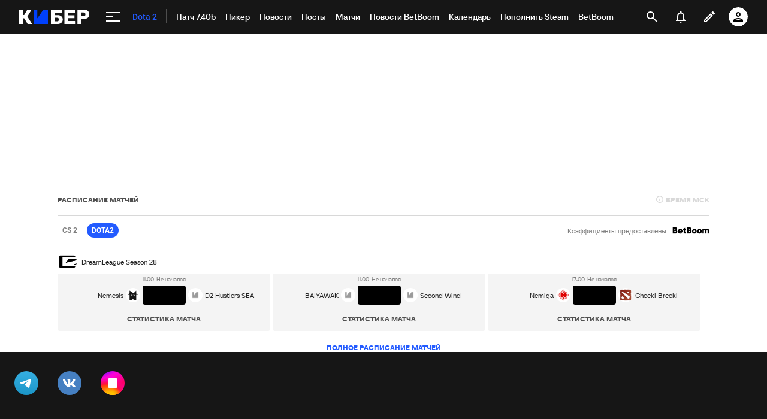

--- FILE ---
content_type: text/html; charset=utf-8
request_url: https://www.google.com/recaptcha/api2/anchor?ar=1&k=6LfctWkUAAAAAA0IBo4Q7wlWetU0jcVC7v5BXbFT&co=aHR0cHM6Ly9tLmN5YmVyLnNwb3J0cy5ydTo0NDM.&hl=en&v=9TiwnJFHeuIw_s0wSd3fiKfN&size=invisible&badge=inline&anchor-ms=20000&execute-ms=30000&cb=o4gh62hzetyu
body_size: 48617
content:
<!DOCTYPE HTML><html dir="ltr" lang="en"><head><meta http-equiv="Content-Type" content="text/html; charset=UTF-8">
<meta http-equiv="X-UA-Compatible" content="IE=edge">
<title>reCAPTCHA</title>
<style type="text/css">
/* cyrillic-ext */
@font-face {
  font-family: 'Roboto';
  font-style: normal;
  font-weight: 400;
  font-stretch: 100%;
  src: url(//fonts.gstatic.com/s/roboto/v48/KFO7CnqEu92Fr1ME7kSn66aGLdTylUAMa3GUBHMdazTgWw.woff2) format('woff2');
  unicode-range: U+0460-052F, U+1C80-1C8A, U+20B4, U+2DE0-2DFF, U+A640-A69F, U+FE2E-FE2F;
}
/* cyrillic */
@font-face {
  font-family: 'Roboto';
  font-style: normal;
  font-weight: 400;
  font-stretch: 100%;
  src: url(//fonts.gstatic.com/s/roboto/v48/KFO7CnqEu92Fr1ME7kSn66aGLdTylUAMa3iUBHMdazTgWw.woff2) format('woff2');
  unicode-range: U+0301, U+0400-045F, U+0490-0491, U+04B0-04B1, U+2116;
}
/* greek-ext */
@font-face {
  font-family: 'Roboto';
  font-style: normal;
  font-weight: 400;
  font-stretch: 100%;
  src: url(//fonts.gstatic.com/s/roboto/v48/KFO7CnqEu92Fr1ME7kSn66aGLdTylUAMa3CUBHMdazTgWw.woff2) format('woff2');
  unicode-range: U+1F00-1FFF;
}
/* greek */
@font-face {
  font-family: 'Roboto';
  font-style: normal;
  font-weight: 400;
  font-stretch: 100%;
  src: url(//fonts.gstatic.com/s/roboto/v48/KFO7CnqEu92Fr1ME7kSn66aGLdTylUAMa3-UBHMdazTgWw.woff2) format('woff2');
  unicode-range: U+0370-0377, U+037A-037F, U+0384-038A, U+038C, U+038E-03A1, U+03A3-03FF;
}
/* math */
@font-face {
  font-family: 'Roboto';
  font-style: normal;
  font-weight: 400;
  font-stretch: 100%;
  src: url(//fonts.gstatic.com/s/roboto/v48/KFO7CnqEu92Fr1ME7kSn66aGLdTylUAMawCUBHMdazTgWw.woff2) format('woff2');
  unicode-range: U+0302-0303, U+0305, U+0307-0308, U+0310, U+0312, U+0315, U+031A, U+0326-0327, U+032C, U+032F-0330, U+0332-0333, U+0338, U+033A, U+0346, U+034D, U+0391-03A1, U+03A3-03A9, U+03B1-03C9, U+03D1, U+03D5-03D6, U+03F0-03F1, U+03F4-03F5, U+2016-2017, U+2034-2038, U+203C, U+2040, U+2043, U+2047, U+2050, U+2057, U+205F, U+2070-2071, U+2074-208E, U+2090-209C, U+20D0-20DC, U+20E1, U+20E5-20EF, U+2100-2112, U+2114-2115, U+2117-2121, U+2123-214F, U+2190, U+2192, U+2194-21AE, U+21B0-21E5, U+21F1-21F2, U+21F4-2211, U+2213-2214, U+2216-22FF, U+2308-230B, U+2310, U+2319, U+231C-2321, U+2336-237A, U+237C, U+2395, U+239B-23B7, U+23D0, U+23DC-23E1, U+2474-2475, U+25AF, U+25B3, U+25B7, U+25BD, U+25C1, U+25CA, U+25CC, U+25FB, U+266D-266F, U+27C0-27FF, U+2900-2AFF, U+2B0E-2B11, U+2B30-2B4C, U+2BFE, U+3030, U+FF5B, U+FF5D, U+1D400-1D7FF, U+1EE00-1EEFF;
}
/* symbols */
@font-face {
  font-family: 'Roboto';
  font-style: normal;
  font-weight: 400;
  font-stretch: 100%;
  src: url(//fonts.gstatic.com/s/roboto/v48/KFO7CnqEu92Fr1ME7kSn66aGLdTylUAMaxKUBHMdazTgWw.woff2) format('woff2');
  unicode-range: U+0001-000C, U+000E-001F, U+007F-009F, U+20DD-20E0, U+20E2-20E4, U+2150-218F, U+2190, U+2192, U+2194-2199, U+21AF, U+21E6-21F0, U+21F3, U+2218-2219, U+2299, U+22C4-22C6, U+2300-243F, U+2440-244A, U+2460-24FF, U+25A0-27BF, U+2800-28FF, U+2921-2922, U+2981, U+29BF, U+29EB, U+2B00-2BFF, U+4DC0-4DFF, U+FFF9-FFFB, U+10140-1018E, U+10190-1019C, U+101A0, U+101D0-101FD, U+102E0-102FB, U+10E60-10E7E, U+1D2C0-1D2D3, U+1D2E0-1D37F, U+1F000-1F0FF, U+1F100-1F1AD, U+1F1E6-1F1FF, U+1F30D-1F30F, U+1F315, U+1F31C, U+1F31E, U+1F320-1F32C, U+1F336, U+1F378, U+1F37D, U+1F382, U+1F393-1F39F, U+1F3A7-1F3A8, U+1F3AC-1F3AF, U+1F3C2, U+1F3C4-1F3C6, U+1F3CA-1F3CE, U+1F3D4-1F3E0, U+1F3ED, U+1F3F1-1F3F3, U+1F3F5-1F3F7, U+1F408, U+1F415, U+1F41F, U+1F426, U+1F43F, U+1F441-1F442, U+1F444, U+1F446-1F449, U+1F44C-1F44E, U+1F453, U+1F46A, U+1F47D, U+1F4A3, U+1F4B0, U+1F4B3, U+1F4B9, U+1F4BB, U+1F4BF, U+1F4C8-1F4CB, U+1F4D6, U+1F4DA, U+1F4DF, U+1F4E3-1F4E6, U+1F4EA-1F4ED, U+1F4F7, U+1F4F9-1F4FB, U+1F4FD-1F4FE, U+1F503, U+1F507-1F50B, U+1F50D, U+1F512-1F513, U+1F53E-1F54A, U+1F54F-1F5FA, U+1F610, U+1F650-1F67F, U+1F687, U+1F68D, U+1F691, U+1F694, U+1F698, U+1F6AD, U+1F6B2, U+1F6B9-1F6BA, U+1F6BC, U+1F6C6-1F6CF, U+1F6D3-1F6D7, U+1F6E0-1F6EA, U+1F6F0-1F6F3, U+1F6F7-1F6FC, U+1F700-1F7FF, U+1F800-1F80B, U+1F810-1F847, U+1F850-1F859, U+1F860-1F887, U+1F890-1F8AD, U+1F8B0-1F8BB, U+1F8C0-1F8C1, U+1F900-1F90B, U+1F93B, U+1F946, U+1F984, U+1F996, U+1F9E9, U+1FA00-1FA6F, U+1FA70-1FA7C, U+1FA80-1FA89, U+1FA8F-1FAC6, U+1FACE-1FADC, U+1FADF-1FAE9, U+1FAF0-1FAF8, U+1FB00-1FBFF;
}
/* vietnamese */
@font-face {
  font-family: 'Roboto';
  font-style: normal;
  font-weight: 400;
  font-stretch: 100%;
  src: url(//fonts.gstatic.com/s/roboto/v48/KFO7CnqEu92Fr1ME7kSn66aGLdTylUAMa3OUBHMdazTgWw.woff2) format('woff2');
  unicode-range: U+0102-0103, U+0110-0111, U+0128-0129, U+0168-0169, U+01A0-01A1, U+01AF-01B0, U+0300-0301, U+0303-0304, U+0308-0309, U+0323, U+0329, U+1EA0-1EF9, U+20AB;
}
/* latin-ext */
@font-face {
  font-family: 'Roboto';
  font-style: normal;
  font-weight: 400;
  font-stretch: 100%;
  src: url(//fonts.gstatic.com/s/roboto/v48/KFO7CnqEu92Fr1ME7kSn66aGLdTylUAMa3KUBHMdazTgWw.woff2) format('woff2');
  unicode-range: U+0100-02BA, U+02BD-02C5, U+02C7-02CC, U+02CE-02D7, U+02DD-02FF, U+0304, U+0308, U+0329, U+1D00-1DBF, U+1E00-1E9F, U+1EF2-1EFF, U+2020, U+20A0-20AB, U+20AD-20C0, U+2113, U+2C60-2C7F, U+A720-A7FF;
}
/* latin */
@font-face {
  font-family: 'Roboto';
  font-style: normal;
  font-weight: 400;
  font-stretch: 100%;
  src: url(//fonts.gstatic.com/s/roboto/v48/KFO7CnqEu92Fr1ME7kSn66aGLdTylUAMa3yUBHMdazQ.woff2) format('woff2');
  unicode-range: U+0000-00FF, U+0131, U+0152-0153, U+02BB-02BC, U+02C6, U+02DA, U+02DC, U+0304, U+0308, U+0329, U+2000-206F, U+20AC, U+2122, U+2191, U+2193, U+2212, U+2215, U+FEFF, U+FFFD;
}
/* cyrillic-ext */
@font-face {
  font-family: 'Roboto';
  font-style: normal;
  font-weight: 500;
  font-stretch: 100%;
  src: url(//fonts.gstatic.com/s/roboto/v48/KFO7CnqEu92Fr1ME7kSn66aGLdTylUAMa3GUBHMdazTgWw.woff2) format('woff2');
  unicode-range: U+0460-052F, U+1C80-1C8A, U+20B4, U+2DE0-2DFF, U+A640-A69F, U+FE2E-FE2F;
}
/* cyrillic */
@font-face {
  font-family: 'Roboto';
  font-style: normal;
  font-weight: 500;
  font-stretch: 100%;
  src: url(//fonts.gstatic.com/s/roboto/v48/KFO7CnqEu92Fr1ME7kSn66aGLdTylUAMa3iUBHMdazTgWw.woff2) format('woff2');
  unicode-range: U+0301, U+0400-045F, U+0490-0491, U+04B0-04B1, U+2116;
}
/* greek-ext */
@font-face {
  font-family: 'Roboto';
  font-style: normal;
  font-weight: 500;
  font-stretch: 100%;
  src: url(//fonts.gstatic.com/s/roboto/v48/KFO7CnqEu92Fr1ME7kSn66aGLdTylUAMa3CUBHMdazTgWw.woff2) format('woff2');
  unicode-range: U+1F00-1FFF;
}
/* greek */
@font-face {
  font-family: 'Roboto';
  font-style: normal;
  font-weight: 500;
  font-stretch: 100%;
  src: url(//fonts.gstatic.com/s/roboto/v48/KFO7CnqEu92Fr1ME7kSn66aGLdTylUAMa3-UBHMdazTgWw.woff2) format('woff2');
  unicode-range: U+0370-0377, U+037A-037F, U+0384-038A, U+038C, U+038E-03A1, U+03A3-03FF;
}
/* math */
@font-face {
  font-family: 'Roboto';
  font-style: normal;
  font-weight: 500;
  font-stretch: 100%;
  src: url(//fonts.gstatic.com/s/roboto/v48/KFO7CnqEu92Fr1ME7kSn66aGLdTylUAMawCUBHMdazTgWw.woff2) format('woff2');
  unicode-range: U+0302-0303, U+0305, U+0307-0308, U+0310, U+0312, U+0315, U+031A, U+0326-0327, U+032C, U+032F-0330, U+0332-0333, U+0338, U+033A, U+0346, U+034D, U+0391-03A1, U+03A3-03A9, U+03B1-03C9, U+03D1, U+03D5-03D6, U+03F0-03F1, U+03F4-03F5, U+2016-2017, U+2034-2038, U+203C, U+2040, U+2043, U+2047, U+2050, U+2057, U+205F, U+2070-2071, U+2074-208E, U+2090-209C, U+20D0-20DC, U+20E1, U+20E5-20EF, U+2100-2112, U+2114-2115, U+2117-2121, U+2123-214F, U+2190, U+2192, U+2194-21AE, U+21B0-21E5, U+21F1-21F2, U+21F4-2211, U+2213-2214, U+2216-22FF, U+2308-230B, U+2310, U+2319, U+231C-2321, U+2336-237A, U+237C, U+2395, U+239B-23B7, U+23D0, U+23DC-23E1, U+2474-2475, U+25AF, U+25B3, U+25B7, U+25BD, U+25C1, U+25CA, U+25CC, U+25FB, U+266D-266F, U+27C0-27FF, U+2900-2AFF, U+2B0E-2B11, U+2B30-2B4C, U+2BFE, U+3030, U+FF5B, U+FF5D, U+1D400-1D7FF, U+1EE00-1EEFF;
}
/* symbols */
@font-face {
  font-family: 'Roboto';
  font-style: normal;
  font-weight: 500;
  font-stretch: 100%;
  src: url(//fonts.gstatic.com/s/roboto/v48/KFO7CnqEu92Fr1ME7kSn66aGLdTylUAMaxKUBHMdazTgWw.woff2) format('woff2');
  unicode-range: U+0001-000C, U+000E-001F, U+007F-009F, U+20DD-20E0, U+20E2-20E4, U+2150-218F, U+2190, U+2192, U+2194-2199, U+21AF, U+21E6-21F0, U+21F3, U+2218-2219, U+2299, U+22C4-22C6, U+2300-243F, U+2440-244A, U+2460-24FF, U+25A0-27BF, U+2800-28FF, U+2921-2922, U+2981, U+29BF, U+29EB, U+2B00-2BFF, U+4DC0-4DFF, U+FFF9-FFFB, U+10140-1018E, U+10190-1019C, U+101A0, U+101D0-101FD, U+102E0-102FB, U+10E60-10E7E, U+1D2C0-1D2D3, U+1D2E0-1D37F, U+1F000-1F0FF, U+1F100-1F1AD, U+1F1E6-1F1FF, U+1F30D-1F30F, U+1F315, U+1F31C, U+1F31E, U+1F320-1F32C, U+1F336, U+1F378, U+1F37D, U+1F382, U+1F393-1F39F, U+1F3A7-1F3A8, U+1F3AC-1F3AF, U+1F3C2, U+1F3C4-1F3C6, U+1F3CA-1F3CE, U+1F3D4-1F3E0, U+1F3ED, U+1F3F1-1F3F3, U+1F3F5-1F3F7, U+1F408, U+1F415, U+1F41F, U+1F426, U+1F43F, U+1F441-1F442, U+1F444, U+1F446-1F449, U+1F44C-1F44E, U+1F453, U+1F46A, U+1F47D, U+1F4A3, U+1F4B0, U+1F4B3, U+1F4B9, U+1F4BB, U+1F4BF, U+1F4C8-1F4CB, U+1F4D6, U+1F4DA, U+1F4DF, U+1F4E3-1F4E6, U+1F4EA-1F4ED, U+1F4F7, U+1F4F9-1F4FB, U+1F4FD-1F4FE, U+1F503, U+1F507-1F50B, U+1F50D, U+1F512-1F513, U+1F53E-1F54A, U+1F54F-1F5FA, U+1F610, U+1F650-1F67F, U+1F687, U+1F68D, U+1F691, U+1F694, U+1F698, U+1F6AD, U+1F6B2, U+1F6B9-1F6BA, U+1F6BC, U+1F6C6-1F6CF, U+1F6D3-1F6D7, U+1F6E0-1F6EA, U+1F6F0-1F6F3, U+1F6F7-1F6FC, U+1F700-1F7FF, U+1F800-1F80B, U+1F810-1F847, U+1F850-1F859, U+1F860-1F887, U+1F890-1F8AD, U+1F8B0-1F8BB, U+1F8C0-1F8C1, U+1F900-1F90B, U+1F93B, U+1F946, U+1F984, U+1F996, U+1F9E9, U+1FA00-1FA6F, U+1FA70-1FA7C, U+1FA80-1FA89, U+1FA8F-1FAC6, U+1FACE-1FADC, U+1FADF-1FAE9, U+1FAF0-1FAF8, U+1FB00-1FBFF;
}
/* vietnamese */
@font-face {
  font-family: 'Roboto';
  font-style: normal;
  font-weight: 500;
  font-stretch: 100%;
  src: url(//fonts.gstatic.com/s/roboto/v48/KFO7CnqEu92Fr1ME7kSn66aGLdTylUAMa3OUBHMdazTgWw.woff2) format('woff2');
  unicode-range: U+0102-0103, U+0110-0111, U+0128-0129, U+0168-0169, U+01A0-01A1, U+01AF-01B0, U+0300-0301, U+0303-0304, U+0308-0309, U+0323, U+0329, U+1EA0-1EF9, U+20AB;
}
/* latin-ext */
@font-face {
  font-family: 'Roboto';
  font-style: normal;
  font-weight: 500;
  font-stretch: 100%;
  src: url(//fonts.gstatic.com/s/roboto/v48/KFO7CnqEu92Fr1ME7kSn66aGLdTylUAMa3KUBHMdazTgWw.woff2) format('woff2');
  unicode-range: U+0100-02BA, U+02BD-02C5, U+02C7-02CC, U+02CE-02D7, U+02DD-02FF, U+0304, U+0308, U+0329, U+1D00-1DBF, U+1E00-1E9F, U+1EF2-1EFF, U+2020, U+20A0-20AB, U+20AD-20C0, U+2113, U+2C60-2C7F, U+A720-A7FF;
}
/* latin */
@font-face {
  font-family: 'Roboto';
  font-style: normal;
  font-weight: 500;
  font-stretch: 100%;
  src: url(//fonts.gstatic.com/s/roboto/v48/KFO7CnqEu92Fr1ME7kSn66aGLdTylUAMa3yUBHMdazQ.woff2) format('woff2');
  unicode-range: U+0000-00FF, U+0131, U+0152-0153, U+02BB-02BC, U+02C6, U+02DA, U+02DC, U+0304, U+0308, U+0329, U+2000-206F, U+20AC, U+2122, U+2191, U+2193, U+2212, U+2215, U+FEFF, U+FFFD;
}
/* cyrillic-ext */
@font-face {
  font-family: 'Roboto';
  font-style: normal;
  font-weight: 900;
  font-stretch: 100%;
  src: url(//fonts.gstatic.com/s/roboto/v48/KFO7CnqEu92Fr1ME7kSn66aGLdTylUAMa3GUBHMdazTgWw.woff2) format('woff2');
  unicode-range: U+0460-052F, U+1C80-1C8A, U+20B4, U+2DE0-2DFF, U+A640-A69F, U+FE2E-FE2F;
}
/* cyrillic */
@font-face {
  font-family: 'Roboto';
  font-style: normal;
  font-weight: 900;
  font-stretch: 100%;
  src: url(//fonts.gstatic.com/s/roboto/v48/KFO7CnqEu92Fr1ME7kSn66aGLdTylUAMa3iUBHMdazTgWw.woff2) format('woff2');
  unicode-range: U+0301, U+0400-045F, U+0490-0491, U+04B0-04B1, U+2116;
}
/* greek-ext */
@font-face {
  font-family: 'Roboto';
  font-style: normal;
  font-weight: 900;
  font-stretch: 100%;
  src: url(//fonts.gstatic.com/s/roboto/v48/KFO7CnqEu92Fr1ME7kSn66aGLdTylUAMa3CUBHMdazTgWw.woff2) format('woff2');
  unicode-range: U+1F00-1FFF;
}
/* greek */
@font-face {
  font-family: 'Roboto';
  font-style: normal;
  font-weight: 900;
  font-stretch: 100%;
  src: url(//fonts.gstatic.com/s/roboto/v48/KFO7CnqEu92Fr1ME7kSn66aGLdTylUAMa3-UBHMdazTgWw.woff2) format('woff2');
  unicode-range: U+0370-0377, U+037A-037F, U+0384-038A, U+038C, U+038E-03A1, U+03A3-03FF;
}
/* math */
@font-face {
  font-family: 'Roboto';
  font-style: normal;
  font-weight: 900;
  font-stretch: 100%;
  src: url(//fonts.gstatic.com/s/roboto/v48/KFO7CnqEu92Fr1ME7kSn66aGLdTylUAMawCUBHMdazTgWw.woff2) format('woff2');
  unicode-range: U+0302-0303, U+0305, U+0307-0308, U+0310, U+0312, U+0315, U+031A, U+0326-0327, U+032C, U+032F-0330, U+0332-0333, U+0338, U+033A, U+0346, U+034D, U+0391-03A1, U+03A3-03A9, U+03B1-03C9, U+03D1, U+03D5-03D6, U+03F0-03F1, U+03F4-03F5, U+2016-2017, U+2034-2038, U+203C, U+2040, U+2043, U+2047, U+2050, U+2057, U+205F, U+2070-2071, U+2074-208E, U+2090-209C, U+20D0-20DC, U+20E1, U+20E5-20EF, U+2100-2112, U+2114-2115, U+2117-2121, U+2123-214F, U+2190, U+2192, U+2194-21AE, U+21B0-21E5, U+21F1-21F2, U+21F4-2211, U+2213-2214, U+2216-22FF, U+2308-230B, U+2310, U+2319, U+231C-2321, U+2336-237A, U+237C, U+2395, U+239B-23B7, U+23D0, U+23DC-23E1, U+2474-2475, U+25AF, U+25B3, U+25B7, U+25BD, U+25C1, U+25CA, U+25CC, U+25FB, U+266D-266F, U+27C0-27FF, U+2900-2AFF, U+2B0E-2B11, U+2B30-2B4C, U+2BFE, U+3030, U+FF5B, U+FF5D, U+1D400-1D7FF, U+1EE00-1EEFF;
}
/* symbols */
@font-face {
  font-family: 'Roboto';
  font-style: normal;
  font-weight: 900;
  font-stretch: 100%;
  src: url(//fonts.gstatic.com/s/roboto/v48/KFO7CnqEu92Fr1ME7kSn66aGLdTylUAMaxKUBHMdazTgWw.woff2) format('woff2');
  unicode-range: U+0001-000C, U+000E-001F, U+007F-009F, U+20DD-20E0, U+20E2-20E4, U+2150-218F, U+2190, U+2192, U+2194-2199, U+21AF, U+21E6-21F0, U+21F3, U+2218-2219, U+2299, U+22C4-22C6, U+2300-243F, U+2440-244A, U+2460-24FF, U+25A0-27BF, U+2800-28FF, U+2921-2922, U+2981, U+29BF, U+29EB, U+2B00-2BFF, U+4DC0-4DFF, U+FFF9-FFFB, U+10140-1018E, U+10190-1019C, U+101A0, U+101D0-101FD, U+102E0-102FB, U+10E60-10E7E, U+1D2C0-1D2D3, U+1D2E0-1D37F, U+1F000-1F0FF, U+1F100-1F1AD, U+1F1E6-1F1FF, U+1F30D-1F30F, U+1F315, U+1F31C, U+1F31E, U+1F320-1F32C, U+1F336, U+1F378, U+1F37D, U+1F382, U+1F393-1F39F, U+1F3A7-1F3A8, U+1F3AC-1F3AF, U+1F3C2, U+1F3C4-1F3C6, U+1F3CA-1F3CE, U+1F3D4-1F3E0, U+1F3ED, U+1F3F1-1F3F3, U+1F3F5-1F3F7, U+1F408, U+1F415, U+1F41F, U+1F426, U+1F43F, U+1F441-1F442, U+1F444, U+1F446-1F449, U+1F44C-1F44E, U+1F453, U+1F46A, U+1F47D, U+1F4A3, U+1F4B0, U+1F4B3, U+1F4B9, U+1F4BB, U+1F4BF, U+1F4C8-1F4CB, U+1F4D6, U+1F4DA, U+1F4DF, U+1F4E3-1F4E6, U+1F4EA-1F4ED, U+1F4F7, U+1F4F9-1F4FB, U+1F4FD-1F4FE, U+1F503, U+1F507-1F50B, U+1F50D, U+1F512-1F513, U+1F53E-1F54A, U+1F54F-1F5FA, U+1F610, U+1F650-1F67F, U+1F687, U+1F68D, U+1F691, U+1F694, U+1F698, U+1F6AD, U+1F6B2, U+1F6B9-1F6BA, U+1F6BC, U+1F6C6-1F6CF, U+1F6D3-1F6D7, U+1F6E0-1F6EA, U+1F6F0-1F6F3, U+1F6F7-1F6FC, U+1F700-1F7FF, U+1F800-1F80B, U+1F810-1F847, U+1F850-1F859, U+1F860-1F887, U+1F890-1F8AD, U+1F8B0-1F8BB, U+1F8C0-1F8C1, U+1F900-1F90B, U+1F93B, U+1F946, U+1F984, U+1F996, U+1F9E9, U+1FA00-1FA6F, U+1FA70-1FA7C, U+1FA80-1FA89, U+1FA8F-1FAC6, U+1FACE-1FADC, U+1FADF-1FAE9, U+1FAF0-1FAF8, U+1FB00-1FBFF;
}
/* vietnamese */
@font-face {
  font-family: 'Roboto';
  font-style: normal;
  font-weight: 900;
  font-stretch: 100%;
  src: url(//fonts.gstatic.com/s/roboto/v48/KFO7CnqEu92Fr1ME7kSn66aGLdTylUAMa3OUBHMdazTgWw.woff2) format('woff2');
  unicode-range: U+0102-0103, U+0110-0111, U+0128-0129, U+0168-0169, U+01A0-01A1, U+01AF-01B0, U+0300-0301, U+0303-0304, U+0308-0309, U+0323, U+0329, U+1EA0-1EF9, U+20AB;
}
/* latin-ext */
@font-face {
  font-family: 'Roboto';
  font-style: normal;
  font-weight: 900;
  font-stretch: 100%;
  src: url(//fonts.gstatic.com/s/roboto/v48/KFO7CnqEu92Fr1ME7kSn66aGLdTylUAMa3KUBHMdazTgWw.woff2) format('woff2');
  unicode-range: U+0100-02BA, U+02BD-02C5, U+02C7-02CC, U+02CE-02D7, U+02DD-02FF, U+0304, U+0308, U+0329, U+1D00-1DBF, U+1E00-1E9F, U+1EF2-1EFF, U+2020, U+20A0-20AB, U+20AD-20C0, U+2113, U+2C60-2C7F, U+A720-A7FF;
}
/* latin */
@font-face {
  font-family: 'Roboto';
  font-style: normal;
  font-weight: 900;
  font-stretch: 100%;
  src: url(//fonts.gstatic.com/s/roboto/v48/KFO7CnqEu92Fr1ME7kSn66aGLdTylUAMa3yUBHMdazQ.woff2) format('woff2');
  unicode-range: U+0000-00FF, U+0131, U+0152-0153, U+02BB-02BC, U+02C6, U+02DA, U+02DC, U+0304, U+0308, U+0329, U+2000-206F, U+20AC, U+2122, U+2191, U+2193, U+2212, U+2215, U+FEFF, U+FFFD;
}

</style>
<link rel="stylesheet" type="text/css" href="https://www.gstatic.com/recaptcha/releases/9TiwnJFHeuIw_s0wSd3fiKfN/styles__ltr.css">
<script nonce="w12DE7GGdEyJUyCbxfWw0w" type="text/javascript">window['__recaptcha_api'] = 'https://www.google.com/recaptcha/api2/';</script>
<script type="text/javascript" src="https://www.gstatic.com/recaptcha/releases/9TiwnJFHeuIw_s0wSd3fiKfN/recaptcha__en.js" nonce="w12DE7GGdEyJUyCbxfWw0w">
      
    </script></head>
<body><div id="rc-anchor-alert" class="rc-anchor-alert"></div>
<input type="hidden" id="recaptcha-token" value="[base64]">
<script type="text/javascript" nonce="w12DE7GGdEyJUyCbxfWw0w">
      recaptcha.anchor.Main.init("[\x22ainput\x22,[\x22bgdata\x22,\x22\x22,\[base64]/[base64]/[base64]/[base64]/[base64]/[base64]/[base64]/[base64]/[base64]/[base64]\\u003d\x22,\[base64]\\u003d\\u003d\x22,\x22w6Ziw44Cw6rDsTbCiDArwokpaxbDrcK+Ax7DoMKlFCfCr8OEdcKOSRzDksKUw6HCjXU5M8O0w4DCmx85w5RxwrjDgDQ7w5o8RwlofcOCwoNDw5A2w6crA3x7w78+wr9CVGgILcO0w6TDp1pew4lLVwgcX0/DvMKjw5V+e8OTIcOlMcORKsKGwrHChxYHw4nCkcKeNMKDw6F8MMOjXxJ4EENwwp50wrJjAMO7J2DDpRwFCMO1wq/DmcKvw5g/[base64]/Cs2NHcGB9QMOeBUl6VEbDmX7Cv8OFwq7ClcOWKGXCi0HCsTkiXxXCtsOMw7llw7tBwr54wq5qYBPCmmbDnsO+c8ONKcKIQSApwpPCoGkHw6TCgGrCrsOzdcO4bSLCjsOBwr7DrcKmw4oBw7fCnMOSwrHCkEh/wrhFN2rDg8Kyw7DCr8KQeBkYNywmwqkpRcK3wpNMAcOpwqrDocOFwrzDmMKjw5Bjw67DtsOcw55xwrtgwp7CkwABfcK/bUVAwrjDrsO2wppHw4p/w5DDvTAtecK9GMOjM1wuPWFqKlcvQwXCkwnDowTCrcKKwqchwqfDrMOhUGAnbSt+wq1tLMODwr3DtMO0woV3Y8KEw7oEZsOEwooAasOzBnrCmsKlfj7CqsO7D0E6GcO+w7p0egppMXLCqcO6XkA1PCLCkXYmw4PCpSxVwrPCiy3DgThQw4/[base64]/[base64]/e8KFwp3CqsOpwqYzBsKUbMONQE3DqMKLwrbDscKlwpfCo3RuKMKfwozCnVsPw6DDmcOSA8OEw67CssOeSFdiw77CozsjwoLCiMKcVHkMYcOgbGTDosOOwqHDiTdsBMKiOVDDgcKRWCsEHcOdSWdxw5zCkX9Qw5ZIEl/DvsKYwo3DjcOlw4jDt8OfQsOVwp7ClMOMZ8Ofw5PDhsKswp7Ctns4N8Oiwr7CocO1w7sJOQEtUsO8w7jDkj9fw4pOw5rDgFMjw7PDq1TCrsKTw4/Dj8OtwrfCv8K4V8OTCMK4WMOnw5Zww4lJw7xuwq3Di8Orw78YTcKeXUXClgzCqTbDt8KwwrLCoVnCkMKJTBMtWCXCnBnDtMOePcOpX3fCs8KVBHIQTcKAaVXCgsK5HMOww4dkZ0Qzw7XDn8Kfw6DDoAY/wpzDkMK5HsKXHsOPQxfDtndZAjvDiHTDsBrDnRsiwoZdCcOlw6d2JMOiScKSJ8OQwrR6Fm7DtsOEw7dRNMOnwqlqwqjClg5bw6LDpRhoXCYJVjrChcKSw4NGworDm8O5w5d5w6LDgmgpw7gRHcKOJcOGXcK0wqbCpMKYJjHCo3w6woIawqUOw4M2w71/JsOpw5vCpmswHMOHHGTCt8KgM2LDkWs9Y1LDng/DhlrDlsKwwp5FwpRUbSzCqwEHwpfCscKZw6ZwQ8K1fjXDhTPDnMOfwpsedsOsw6lTW8KqworDp8Kvw4XDkMKwwpkDw6wXBMOXwrUUw6DCvnxKQsOPwrHChn0lwq/CisOFRDhFw7onwrnCvsKxwrYnIMKswochwqTDssOwO8KQAsKvw5sTHQDCgMO4w4htOBvDnTTCoCkJw53CjUszwqzCjsOjKMK0FTAHwojDg8KJIm/Di8K8OmnDo1TDqz7Dhg4wesO3McKZSMO1w4N5w5E/wo3DmcKJwoHCmTDChcOBwrYWw4rCnXrChEpfK0g6RSnDgsKFw5ksWsOPwpZXw7QQwrMEa8KJw47CncOzMTF0JcOXwrVfw5TDkwNMNsOIcmHCn8OiEsKuIsKFw7p+wpNVUMKFLMKxPsO4w5jCjMKFw7/CjsOmBQ/ClcOIwrEkw53Cn1d/wpNKwpnDm0IowrPCr0xpwqLDmMK3DyYPNMKNw4RDG13DiVfDtMK6wpMWwr/[base64]/[base64]/[base64]/DqsKtwqLCrsKkwrR1VsOkw47CsAscw5TDicOFXnPCmRgZNQ7CsQ/Dm8Osw7Z0Lx7DlETDtMOcwr4DwrDCj3TDhTpew4jCnnvDgsOHQVw6AFrCnT/DkcOJwrjCsMKoSEzCqFHDpsOqScOsw6XDgRhQw6UMPMOYME0vQsOGwol9wrbCkEcBc8KPJEl0w43DkMO/wo7DvcKWw4TDvsKiw4p1N8KCwoVtwqfClMKiMHolw57Dr8K2wqPCr8KcRMKSw4QcNHJ2w5pRwooKJChQwr04DcKjw7QOFj/CuhlwaWfCmMKhw67Dq8Ouw45jF0bChCfCnRHDuMOlAwHCniDCucKEw7Nqw7nDi8KWdsKowq4zMzFjwq/Du8OffgRJfcOYYsOjAxHCssOCwrE5FMOCH20/w5rCjsKvfMO3w6PDhFvCn1gAfAIdXWvDksKewqnCshsdYsOEHMOew7bCsMOsI8Osw5UgLsOQwpQGwoNSw6jCh8KmCMKawq7DgcK/[base64]/SgvDsn3DsMOFwpo/dQTCksO7w5XCqcKGRsKuw6AmMlzCinlpLTjDgsKGP0PDvFTDvF9Gw79dXTjCunoDw4XCsC8PwqTCuMOVwoPCjwjDvMKxw5BIwrTDucO8w5ATwpBJw5TDsAnCnsOhEUwWDMKFExEQK8O5woPCtMO4w5HChMK4w6HCqsKhd0LDvcOHw43DmcO+JgkDw5JhKi57J8OMacO/GsOywr9vwqI5Rjsmw7rDrUx8wqcrw43CkB4IwpTCh8OzwobCqDlibyJ5aX7ClMOUBxo2wq5HecOYw6tsUMOuD8KUw7HDtDnDicOqw5vCqx5Zw5rDpSHCvsK+fcKmw7fCoTlKw6FrP8Osw6tKXk3Ct28aMMOQw4vCrMOUw53Cph1vwpAzOHXDtA/[base64]/Dhl8iw5R4w6oewq3Cmn8gDBdJw4RAwrPCicOBaRUtZsKjwp4fMFMEwqlnw6NTEQgZw5nCr3/[base64]/DpMK3wo1rwp7CmcOnwqDCgcOEw47CkcORwpHCpMKJLMOybMKYwpHCj2Blw77ChwgLIMKOLT09TsOhw6dJw4l6w6/DlMOhC2hAwqIUdsOfwphMw5rCjDTCiEbCriQNw5jCvwx/w6FvHXHCn2vDhsO8OcO9YT5xesKfOsOAMEzDjRbCpsKQJSXDiMOLwqrCgTMJUMOMQMOBw4pwVcO6w6zCrDgRw53CksOrZR3DtBzCpcKVw4jDkQTClVAiTMKMLSDDjl7Ct8OUw5kdfMKGchAZRsK9w6vCryzDvcK+MMObw7PDkMKkwqQ7eh/Dql3DswIzw6YfwpLDpcK4w4TCmcO0wovDhDhKH8KHQ2J3dnrCtyctw4DDqAjCt1DDmcKjwo9kw6ZdKcKTesOZccKHw7l/WxfDvMK3wo93bcOmfhLChcOuwr/DrcOpSxjCtzodTsKTw6fCmgPCl3LCgGTCo8KzMMOGw7tFP8O4VAYbLcO3wqTCrsKjwrVKUmPDuMOEw7DCoULDrgLDgnc7JcKuQ8Okw5fCncOlwpDDrQjCqMKcQsK/HUTDtcK4wphXR3rDmR7DssKwawp0wp5Uw6lPw5V4w6/Co8KqZcOow6/DpcO0Wwk8woAkw7E+M8OUHUI/[base64]/w5rCv8KgN8OYFTjDsgnCjcKnZyXCkMKnwqDCsMOsecO/VMOcFMKjZBLDn8KAEzoVwrFfGMKXw6IgwqPCqsKDOxZAwqlmfcK+aMKXTT/[base64]/DlsOfGcOMwrMdN8KlwoHDhsOVwpTDhMKCw4TCiyPCpUnCvmNCYw/DuTvCiyvCucO1NcKeI0I8M3rCmsOOE3jDpcO4w6PDvMO8BXgfw6fDiyjDh8Klw6hrw7QnDsOVHMKZcsOwHQrDnmfCrMONZ2JPw69kw7lFwpvDqmUyYVQUIMO1w69wbxPCgcK4eMKIAcKdw7Iaw6/[base64]/CvR5xwp3Dp8Olw5LDr0BXIQRlw4nDhH3DtFsPBzRBZ8K/[base64]/FEgeG8O/wofDj8KKUMKtwp3DiT/[base64]/CmgFAVMO5wr/CgyLDsiIywoB0wqU1OE/CtVfDqE7DvSvDo13DlxzCnMOxwoxMw7New4PCrmxFwrtSwqjCiWTCucK/w77DgcKrSsO0wqBtJDRcwpLCi8O4w7E5wo/CssK8OQjDjxfCqWbCtcOidcOtw7l3w5B0wrxpw6spw645w5nDkcKkXcO6wrPDssOnesKeEMO4AsKcEsKkwpPCp0lJw7s8woQQwovDlGfCvFrDhCzCm2/CnF/DmREKYWo3wrbCmxzDn8KrUxAfIQLDqsKDZyLDtDPDkRHCocKlw6vDtMKQNmrDixAXwpA8w7gRwqNgwrpSbsKPClxLAVDCh8Kvw4x9wogwLMKUwqJpw6PCsW7Ct8KQZMKyw4LCnsKsMcKvwrXCvsKWfMO0c8OMw7TDoMOewpACw7FJwqDDtG8SwqrCrzLDosKUwroPw6/[base64]/DmsODw5l4HFbCm8KqTy/DvE0WwrrDnWbCp0jDvBYdwqLDnzfDgwJhIGFyw7bDiCLClsKIbA13ccOIAl3CvsOEw6vDqRbCrsKPQWV/w6dQwr9/ZTLDoAXDksOMw6ILw6PCkBTDkQhjw6DDvAdEEls+wplwwpPDrsO3w7J2w5lfUcKIemNEBg1BTUHCtMKuw6Mowo0gw5TDtcOqN8KYdsKeG37CgG/DrsK4agM5M1t1w7xaN0vDuMKsccKawoPDqQnCk8Kowr/DrcKtwo/DuQrDmsKyTHjCncKAw6DDjMKFw63DucOZEyXCoFDDocOkw4vCn8OXYsKOw7zDvV4YCAYdfsOKLko4McO8BMKzJBppwpDCi8OeasOLdUohwpDDvGMOwqcQOcOvwqbCqVlyw7ssM8Oyw6PCq8OCwo/Ch8KZJMKuazRyDifDlMO9w4Q+wrFhE1Utw6DCt3jCg8K2wozCt8Omw7fDmsOQwp8MBMKyWF3Dqm/DnsOUw5tCPcKMflfCrhfCmcKMw6TCj8OeADXClMKnLQ/CmHMxdsOGwo7Ds8Kvw5FTG0FkN2jCoMOSwrsjesKiRErCt8KDcB3CpMO3w6B/[base64]/DgMKiw6dbUyM7M8OUwrXDszLDrcKiDWLDvDZTEiBIwo/CoA8TwpA6Z2nCg8O4woLDsg/CgRvDqDwAw63ChMKaw5snw5JVY1bCuMO/w7LDisOeasOOGcKfwqpcw5IrYx/CkcKiwq3CrHMkQXXDrcOgQ8KzwqdMwofCqBVPHcOVI8KxbU3Cg1QBEW/Dv0jDocOiwoJHZMKueMKCw7x/[base64]/Cq0YUw4fCk8KXw7JDEHLCm2TDrcKhLMKUwrXDjEwUEsKbwqfDh8KFLGglwrzDqsO6TsOFw5HDqQ7Ck3YQZsO7wqLDvMOlI8KAwqV/woYKNy/DtcKZFQ8/P1rDknLDqMKlw6zCgMObw4jCu8OEQMK7woXCpSrDnyTCmFwywo7Dh8KbbsKDFsKoREsswq0XwpV5cD/[base64]/CjCfCtMOaYC3Cu13DoMK7w67CuhjDlmXCq8O3wrtmKQ7CsXZowrddw5Nlw7lGDMOxCRtyw5HCs8KKw7/CkR3CkSDCkHfClkbClUdmf8OqB1sIBcOZwqPCiwcrw6PDoCLCtsKRNMKVJULDisKQw7/DpHjDqyN7w7fCtAMMRXBMwqJNK8OyHcOkw4nCnGfCszTCtcKWCMKvFQRgUR8Gw6fCvcKaw7XCgVxAQBHCjxk/P8OYdAYoJRfDkFrDhiEKwpstwoQ3fcOpwrlzw5M7wrNiVsOcW2gVOiHCphbChiQrCQojABfDtcOvwooFw7TDtsKTw550wpPDqcKPDFslw7/CgAjDtlc3SsKKesKNwr/DmcKsw7PCjMKgVVrDgcKgeWfDqmJFW0IzwoxTwrlnw6HClcO1w7bCt8OLw5NcYjLDtBoQw5HCscOgbwNCwpoGw5MGwqXCjMOMw6jCrsOVcxwUw68bw7UffwDCi8O8w7MVwoE7w6xvdgLDt8K7LjN5UjDCr8KBI8OEwqrDqMO5Q8Kgw6oJIcK/woQ8wobCqsKQdE5Hw6cPw65lw7s2w6DDpcOaf8Krwow4XS7CpksvwpMNfTEvwp8PwqbDhcOJwrjDs8Kew4JNwrxWD0PDiMOQwovDqkjCrMOnKMKiw63Cg8KlecKYCMO2fAzDu8KtZVrDm8O+NMO/NVXCg8OMNMOZw4YFAsKFw7HCri4owrc/[base64]/Clht4w64Cwo3DpcO/cMKaP8OJw7t2w6zDsMKoWsKpTMKCZsKLEXgPwrLCr8KcKy/Co2/[base64]/[base64]/DB7DicO4wrrCqnXCn8O+wpbDv39fODbDhjDDlMKSwpdXw6XDskF/wrPCuXg3w57CmEI0YsOHXsOhf8OFw49/w4rCo8OhGFjClDXCl2jDiVvDikLDgX/CvDPCssO6OMKCYcOFRMKBQnrCnnxEwqvCm00tfG0hLA7Dr3PCsxPCjcKwU1xCwrtqw7B/w5PDpsO9VBgPw77Cj8K+wqXCjsK3wr3DisKpWUPCtQc8MMKEwpvDgE8kwqB/VDbCsw1YwqXCs8KMVkrCh8KrUcKDw5HDmS9LO8OswpzDuhgbK8KJwpciw4Rmw5fDsTLDuiMrG8O9w48Aw6plw7EyJMKwSBTDmsOow6k7f8O2QcOTD1TCqsOALgYXw7sxw43CoMKbWTXCi8OSQ8OqfsKoY8OuXMOlNsOBwovCoQpcw4p7ecOvBcKbw4p3w6h/TcOVf8KmesORL8K2w44pOUnChwbDusOrwo/Ct8K2Y8OjwqbDsMOJw4gkIsKVM8K8w4gGwoksw79mwrMjw5DDisKnwoLDi3smGsKCKcKew6t0wqDCnsOlw5w3Ug5fw4LDghtRAwPDn0cMF8Obw7wvwoDDmgwxwqPDihPDu8Oqw47DmcO1w5vCnMKlwqpTH8KVDwvDtcOENcKsIMKnwrMHw4vDvi4gwq/CklRww4DDknx8fFPDhUfCtsKWwp/[base64]/bQcXw7TDmjLCp8O4woQbw7/DtmnDhQ99a2bDmFnDuH0FMFzDvHbCk8KTwqDCqMKIw60mbcOIf8OZw6fDvSXCm1XCox/DriXDql/[base64]/[base64]/DcOBR0IFVsK/w5dQw4XDicOtXMKxemLDik7CkcKUCsKrC8K/wodNw5vCkDF5T8ONw68Xwp5VwohYw5oMw7oKwp/DuMKjXlDDr3R5URvCqgzCuRwsBj8qwrBwwrXDsMOhw69xVMK3a1B6ZMKVD8KOf8O9woxiwp8KZcOFDh5cwpfCiMOvwqfDkA5iVV/CnT1TBMKPNUzCiWTCrmXDucKwJsO1w7vCh8KIVcK6TxnCg8Oyw6omwrMef8KhwoPDqTvCtsK/[base64]/CvDUUw44QecKTFHZvOsOFw5ZSwoJ4Ykt9N8OOw5UTaMOuYMOfa8KtOzjDvMOEwrJjw7bDlsO3w5fDhcOmSwjDn8K/[base64]/DvU0owrHChAV/ch3Djw3CjHjDmsKbOcKvwoEILXvCgDvDo1zDmxPDhAYgwoQbw70Ww4fCs33DnwPCssKnUmTDnCjDscOpJ8KqAClsFVjDpX8fwrHCnsKHw7XCicORwpnDrh3CnnfCkWvDjx/[base64]/CkcKCAsKAw6NiFcOjasOvPQPCgMKwblR/wobDj8KII8K7TW3DkUDDsMK6S8KRQcO7QMOAw404wqjDgBJDw5wAC8Oxw5jDv8KvcCoSwpPCjMODK8ONe0A2w4QxeMOdw41qBcK2b8O1wrI6w7fCsl4cIMKtK8O7aWDDqMO0BsOdw7DCllMIDiEZCmBsXQsyw5/CiAJVbsKUw6nCisO4wpTDn8ORZMOnw53DtMOsw4fDqylhaMO/ZgbDjMOZw7Mjw6fDpsOCIcKEQTXDpBXChEgww6DCiMKew79QalkqJcOYB1PCtsO6wovDuH1wWMO1VS7Dsnldw73CtMOLcgLDj2hEw5DCsBTCmG59Pk3DjDFwHw0vMMKTw43DtDnDiMK0Sj5bwrw8wr/[base64]/[base64]/ClcKMw5Q/CDpbw6HCs8O2wq3DrcO4w7EQU8ONT8O5w7Jow57ChX7CscK4w7fCgVDDtlh4KivDuMKTw5U9wpbDglrClMOyd8KPMMOiw6jDt8K/w6N7woXCpQnCtsKowqLClW/Ch8OtO8OsC8OJWhXCq8OdXMKyJVxvwqxBw5jDs1PDlcOTw61AwrpUenB6w7nDhcO3w6bCj8OtwrTDuMK+w4Y6wqtKOcKrbsOFw7TCssK8w5nDh8KKwootw63DgigNQ0QDZcOCw7ocw4/CtFDDmArDpsOfwpPDsg/CmcOcwpd4wp3Dm2HDhhY5w5xrPMKLccKzf2jDt8Kgwr9PI8OUVzwsRsKCwpBgw7vCkkLDscOIw6AgJn4uw5w0aVpNwqZ3J8O8BEPDoMKyLULCvcKJLcKdFTfCmD3CgcOVw7jDkMKUKAZTw6BHwplJeUNQEcO2CMKWwofCgMO/FUHDj8OWwr4twrktwoxxwoXCqMKNQsKGw4fChUHDoWvDk8KaOMK7MRgdw7fDtcKRwo/CiFFKw7TCpMOmwq4ISMKyF8OMCsOnfTduYcOlw43CrkUCbcKcXUsfAwbCq0XCqMO0Dkg1w7vCuHl6wqRfOSjDnyFrwpnDhjbCsVU4SUBQw6rCvkBjYsOuwpciwq/DjTstw6LCgzRQa8Ogc8KJBcOSUsOBcxvDmnJkwozCtGfDsiNWGMK0w7MowrrDm8O9YcOJLXrDucOJVMOeU8O5w73DsMKXJAl+c8OywpPCrn/CklwtwpIpacKzwoLCt8OoMA0Zb8Oqw6fDslYvXcKzw7/CllzDrcOGw5N+ZnBowrzDk1HCmsOmw5IdwqDDpcKWwpbDiH58cTbCksKMdsKXwpnCscKBwoQUw4zDr8KaLG/DksKPVhjCocK/XwPCiiPCqcO2cWvCsRTDpcKow6l4I8OHEcKAM8KGCBTDmsO+FMOhBMOHbMKVwpbDr8KJdhR7w4XCvsOIK0fCqcKCMcK4O8OTwpxiwoAlU8Khw5XCr8OAYMOoAQ/CmkXDvMOHwq0Xwo9ww7xZw6TCjnzDn2jChTnCjhbDqMKNVsObwonCksOtwr/DtMOdw6/Cl24IKcKiVyjDtR1owoXDqUZ2w7plHUXCuBDDgHPCp8OCY8ONBcOCfMOxVxRAOiNowod5FMOAw77ChiJzw7Agw4zCh8KwSsKdwoV1w5/[base64]/YlfClEzCgQ5Nwr99w4TDl8O5Eh1uw6obbcOswq/DlsOFwqjClcOhw7/CjsO9LsOow7ovwqPDuBfDjcKFPMKLesObFF3DnxBewqYhaMOSw7LDlk8CwrQDHMKwFAHDhMOnw59DwoPCqUIgw4zClHN/w7jDrxAXwqljw6l8BFvCicKmAsOVw40ywoPCtsKjwr7CpFfDmMKTQsKSw6rDssK0c8OUwozCjUPDqMOGFlnDiFlbf8KgwpPCq8KxcDcgw55owpEAIGQ/[base64]/DmXdZEMKew5fCkcO8ScO9wqzCiHbDmMOEw6gIwonDjSbDp8Osw41ewp8UwoTDo8KRMsKNw7JRwoLDvnTDoD5Iw4vDrQPClQ/DjsOEFcOSQsO0GURGwoERwpwWwqTCrypRQ1U/[base64]/Cu8KTOERfw4bCggrCksKDwrIZAMOlw6rCiSIbdsKgfFHCjsOfCsOWw6klw7gpw7dzw4c0IMOeWDkmwoNvwofCmsOIUl8ew6jCkkwGKMKRw4bCjsO2w5ALRUbDmcKzd8KlQB/DogDCiHTCu8KUThbCnzDDtH7DucKAwpLDjm4UFCgbTy4hPsKxO8KVwoHClTjCh0sgwpvCnH1iY0HDtV7Cj8O9wpbCvDUFVsOEw60Jw5VIw7/Dk8Kew4hGdcOVJXMKwoBhw5/ClMKdeSpyFRVAw6B/[base64]/DpMO1w41pw50uw7HDuTHClBgWcGxlw4ZNw6/[base64]/wqjDj0bCu8KCwozCgMKNQ8OFwq/[base64]/PDDCoDfDrMK2bMK1w67DjAsvJjomw4XDoMOiWmzDnMKxwqVbX8Odw6EQwojCtRPDksOJTDtgPgAkWsK3YngHw53CknrDt3bCg2DCtcK8w5/[base64]/[base64]/DhUbDrMK6K3wBdDotw5EOOkhDwowOIcOuZUZWTDXCusKfw6TDnMK3wqVywrVBwoJgeE3DoX3DtMKpVThJwqh4c8OgdsKswoI+bMKlwod/w51UXFw+w7Z+w6ISa8OLDV7CsyzCrDBLw7/ClsOFwp3CgcK/[base64]/DlVgwwqhNw6VuORdGAcOMwo0lDhPDn1LDo3oUwpJyQQ7Cv8OVDnbCusK1TFLCksKAwq1qHgIPZwAHGDvCgMOMw47Cul/DtsO9U8OEwoQYwqIxF8O/wpFhw5TCusOdAcKzw7pjwrhqQ8O9JMKuw5h3NcKGC8Kgwo59wp8CeQl6dmclfcKOwqrDmQDCgWd6IUTDpsOFwr7DicOowpbDu8KuM2cFw6E/IMOOMhrDpMKlw7cRw6bCocOJU8Oqwq3CiiUUwpXCgsKyw79FI09Ow47DssOhYB5lHzfDsMKXw43DixpBbsKowqHCvcK7wq/DtMKibCTCqnrDmMOlPsOKwrhKUUMJbzvDgRlPwpPDpilcXMKzw4/CnMOMaXgEwqQXwqnDgwjDnjcvwqEfYMOWDhAiw4bDvlzDji1OWjvChB5MDsKcCMO8w4HDqEUTw79yccOrw6rDlMOjDcK0w7zDtsO7w7dJw5EcTsKMwoPDicKCBFhfTcOHQsO+bMOzw6V+f11/wothw5EQKHsgKRnCqWBnAcOYbEsoIFt6w7oALsKtw4XDgsOGCDdXwowTJcK6OMOBwrAlcHrCkHAuQsK1YWzDiMOSEcOowq9bOsO0w5jDoyNaw5M0w6NKQMKlETfCvMOuN8Kkwp/Ds8OEwoAYeG/CknXDmzFvwrYdw7LDj8KMVEfDocOHaFLDksO3TsK/QyPCo1pAwpUPw63ChyYABsOmFRgqwqgEZMKbwrDDj03CiFrDnyDCh8OVw43DjMKRfsOtcFsKw5lMYlRmTMO7PV7CoMKFK8KIw44APH3Dkjp4Ul/Dh8KKw4UBScOXYTFXw7MEw4UOwrJKwqTCjGrClcK0KTUULcOBK8OIU8OHVUR7w7/DmWJVwowlQhLDjMOswrcDBlI1w4p7wojCiMKSfMK6KChpdibCuMKLUMOkbcOGLHUuM3XDhsOiZMOuw5zDow/DlXJRZXzCqj0TemE+w5TCjQjDgxjDi3HCmMO5wonDtMOBGcOiAcOUwpBmb15YVMK0w7nCjcKNfsOfA1JKKMOyw5Npw7nDs0Riw5jDssOIwpQEwrU6w7vDryvDpGjDj1vCscKVW8KGED4XwpbDu1LDrhIMehzCmy7CgcO7wr/[base64]/CgQJdwr3DscKpAy4tGEp2wqoGwonDkyUfacOecw4ow4vCvcOlR8ORCiLCtcO/MMOPwqrDlsKcTTtaKQgkwpzCiTsrwqbClMO7wpzCg8OYMSLDtksveWgdwpbDncK6fyl7wr3CtcKVQkhFecK3HhJAw7cjwoFlP8Oow5lDwr/CrhjCtsKXHcOpFn4QIkEPYcObwq0xccOJw6UKwrdyPhtrwp3Ds00Rwr/DgX3Dl8KzNcKWwplPQ8KQD8OwX8Oaw7LDmWxpwrTCoMO0woYyw5DDjsKKw4zCgHbCtMOTw4sSJjLDu8O2fClnAcKPwps4w7gaKgpEwpEIwrJURwnDhBYZYsKTEMOuCcKGwp4fw54nwr3DuUxQZnjDt2Ixw6BFAzxwbsKCw6nDnwQXZ1/CmkHCpMOvBMOow6fDgcOeZxYQPRh8YBPDlUvCswHDhBsEw4pUw5AuwoxcVVooIMKxdj90w7BYIy/[base64]/wrzCth4xw492Z8OMwrvDo8KjwolnScOZQShlw5wzRcO6wpLDjCTDlFM8Ly1EwrRhwpvDpsKiw6nDh8Kdw7zClcKnI8O3wrDDlF8QeMK4TMK+wp9cw6nDo8OuUmPDs8OhGiDCmMOGbsOPJS5dw6PCp1DDqkbCgMK/w5fDtsOja1BUCMOXw4pUb118wrTDiTogbsKUw6PCh8KtGRTDpDx5ZwbCnB3Co8Kgwo7CtxvCicKPw7XCqmzCjz/CsksGacORPm0WDkXDtAFUL08GwpPCm8OiFzNIcDvDqMOkwrovHQIUQxnCmMO0wq/DisKJw6PCgAjDgMOPw6fDkXhwwp7Dk8OKwrTCtcOKcnnDnMKGwq4zw6R5wrTDucO1wptXw5dtPilDGsOjPAfDrTjCpMOLVMOqH8K0w5rCisO+BsKyw7BkBMOcLW7Clicrw4YsccOMfMKALVA9w40iA8KEFEXDn8KNBzTDn8KMD8O+CH/Cg1ktFSfCg0fCkHlHC8ODf3glw4bDnxfCucOYwq8bwqBewo/DhsO0w4FidWTDiMOwwqzDgUPDqcKxc8Ktw53Du2bComvDv8O3w5fDmBhXL8KNfC7DvRjDs8Ouw4XCvBJnQUrClmfDtcOpFcKRw6nDvCDCqknCmB00w5PCtsK8CXPChj0JXhPDhsK6UcKrDm/DlTHDiMKfA8KOHMOWw7zDo11sw67DjMKvDQc0w5DDmi7DhWwAw7J4w7HCpDBBIxrCtTbChlwFK2XDsD7DjFXDqzLDmwsDKAZZDFfDlhhbCmklw6FmcMODHnUBXQfDkW5/[base64]/[base64]/Ds0rDmlZiwrUQw6sNw7skKAdzRnR0GcKtHMKZwqQWwp3CrlJjMDgCw4XDsMOUNMOYRGklwqTCosKBw6bChcOWw5oMwr/DscOHDcOnw7/CqMKkNTwKw5jDl0nDhybDvnzCpzvDqVDDnFRYRlkAw5N0wrbDkBFGwoXCl8KrwpzDkcO4w6RAwrwZR8OXwpRBdHsnwqghZ8OPwoo/w7cSACNVw4Q3JinCvsOaZC1Uw7LCoyrDrMK4w5LChMKbw63CmMK5F8OXBsKfwrMVdQBNN3/CiMKTYcKIR8KTc8OzwqnCnDnDmRXDoF5MZ3BZNsKNcDHChR3DgHfDucOVLMOcNsO1wp8cTEvDiMO6w5/[base64]/DMKLwqLCnmNHNATDg8KeASTChyEsNsOew6nDlsKaKWHCvH7Ck8KMasOsJULDg8OdPcOpwpTDv15iwqHCo8OiSsKjZsOVwoLCujBbST/CjiHDsjsow61DwofDp8KxBMKFOMKsw5oTeUxtwqHDt8K8wrzCssK4wp8KPEddDMOSdMO0wrFkLCgmwpQkwqDDssKfw7gIwrLDkBN+wpjCq2U/[base64]/Cr8Kuw5RheAxIwrnDiRrCiMKlRlhlBFTCizTDiTMKYlNUw6LDuW1WecKBQ8K7GkLDkMO3w5LDgAnDr8ObBlHCgMKAwqd+w7wycTtOeCPDqsOpN8Oqa3t9K8Olw4NjwpHDoArDo1w+w5TClsO8B8OFM0nDkQlQw4pHw6LCmcKwD2HCjSEkDMOxw7/CqcOrX8O0w7fDuVzDow8NSsKLbnx0XcKRa8KlwpEEwo8qwp3ChcKUw7/CmXZsw7PCkk8+EMOowr5kCsKPJ1oXYMKVw4bDhcOwwo7Cv3TCmcOtw5rDk2PCuErDrjrCjMK/[base64]/CpVNbMMK4w7BtfX/CoCh3w5rDuCbDrMKGKMKHFsKuRMOYw7QWwp/[base64]/Du8K6w4jCjGbDgsOPfMOcwq5cdgQvDBtxNTx5woXDmMKqfV5Dw5fDsBpEwrJ/[base64]/CmBvCmcOawqM3EMOkMXMZw6EEJsKBwqwhH8OYw78Lwp/DhGrCpcO2EsOkUcK1AMKiRsKAA8Oew682FRzDgCnDjFkkwolbwqk4J3E9GcKfIcOjPMOiUcOSUcOmwqjCnVHClsOkwp0qT8OAGsKOwp0/CMOEW8O6wpHDgQEKwrUATWnDkcOWOsOfHsOaw7NAwqTCj8OTBzR4IsKwCcONesKmAA55CMK6w6bChwnCkMOswq1NHsKxJ0cJa8OXw47CpcOoT8O3w4geEcO9w4sDfVbDuk3DksKhw4huQMKPw5gOCR11wqQvBcKEGsOywrUSYsK4bAkBwojCpcK/wrtow7/DpMK1HkXCgG/Cs2EYJMKUw4UQwqvCrHE9SWoUA2UswosBJlpwGsKkZE9DT2/DlsKCL8KQwpjDgcO9w4nClCF4McKUwrbDjBdIE8KIw4FAOVDCgEJYaEYow5XDnsO3w43DvQrDsWlhDsKYQnwLwoTDi3RBwrXCqjDChSxlwoDCpXAYK2HCpmhwwqDCl2zClcK3w5s6D8Kww5NfAz/CujrDq0YEJsK6wotpW8OkBxVIPT5nUD7Cp0R/F8O9OMOmwqkzCGg3wow4wqrCkSFCBMOgLcK3TSrDrCoSZ8ORw47Dh8OjMsOOwotCw6/DtAs4EHkTSsOxE13Cp8Okw7oZF8KjwroUICQmw5LDkcOtwqPDvcKsTsKsw4wLd8Kaw6bDrBvCo8OEMcKaw5oxw4XDhSUvMD7Co8KjOnA3J8OECgRmPSrCvQ/[base64]/DrcK1w7hsZsOYwqM9wrxywpdZwp3DosKTWMOLwqBBw4IMXMODDsKpw4jDh8O4N0ZVw5TChFp/VmB9a8KefzF5wpXDpEHCgyteTcKATMOubyfCuVTDkMOFw6/[base64]/[base64]/DswTCrsOWCVB6w5bCssK7w6Umw6oqJ3R7LB5yL8KJw6Z8w7Iaw5rCozJMw4xcw7EjwqgTwo7ChsKdPsOZPVB4AsK1wr5xPsOYw43DscKEwp9yOcOCwrNcH0RUc8OHcEvChsKewrdNw7R2w5vCp8ODE8KEYnnDmsOjwroMJMOnVQZIH8K1blAJeGt/[base64]/CvhFqJMOewotvw57CosKXT8OrPifDu1lkwrXClMKrcVEZw63Dk3VYw4LCoQXCtMK6woIJecORwqBDHsK2HxDDhR9lwrdow70swoHCgmXDksKeKnvDhjHDil/DuXTCiX4Aw6EZAGrDuD3Dv38nE8Khw7LDnMKQCz/DhEtbw7vDkcK7wpxSKHrCrMKpSsOSD8OswrJVKBPCucK2dR/Dv8KOG35pd8Oew4HCrATCjMKyw7PCnx7CgAEiw6HDmcKXEcKBw7zCv8KFw6zCuEXDiwcEI8OUMmbCl0LDtmwENsK8Lipcw4xvExN3AcODwpHCs8K0IsKvw4XDpAdHwoB8w7/CuEzDu8KZwrdOwqHCuBrDiSjCi2JIJcK9OkjCrlPDiBvCvcKpw74nw5LDgsOqKHLCsx5aw6AfTcKHLBXDhx07GEjCisKJAGJawoA1w7cmwosewrtlesKzFMOuw6sxwqw6KsKBcsOdwrc3w5nDn3tCwqRxwr/DhcO+w5DDjh95w6DDucOkc8Kmw6HDusOOwqxnFxJsNMKIRMObL1AVwoIkUMOawqvCqUwWB1jCt8KJwqF7NsOlUVzDssOJLm1cwolYw5rDpFvCjl1uCQ/CiMK7C8KpwpsfN1B/BCIvYMKsw4dSO8OVFsKidSZIw5LDhcKFwrQoK2DCvD/CoMKzKBNUbMKWSjrCr3vCn2dXHzcmwq3CssKrwo7DgGbDqsKyw5EKK8Okwr7CjVrDgsOMdsODwpxFPcKZwrLCoEjCo0HChMOtwq/CjwTCscKRQsOiw6HCuUQeI8KZwoVJfcOEUxFrXMK2w6wIwoFFw6TDt3AFwoHCgUBFb3J/LcKvXzMfDQTDhF9SSShcIhkfaiHChzDDmifCuR3CqsKTJB7DgAPDrHBAw5XCg10CwoNsw43DkG/DtV5kVG/CpW0AwqnDvWXDvsKHfmHDuHJnwrhka3/[base64]/Do8OewqrDscOMRMKWcmBhNnnChcOlw4DDvzYUQh5yRsOMPzgEwqnDlDDDt8KBwp3Dk8OkwqfCvkPDrh5Kw5nDlB3CmU0hwrfCt8OAPcOKw77CiMOuwpwbwqFpwonCpkQuw5RFw4JRYsKHwoHDksO9KsKSw4rCiQvCncKjwpfCisKfXG7Ci8Otw5YUw5Rgw5Inw4Q/wqHDqXHCt8Kew4zDr8K8w4HDn8Kcw7Bowr/DqCjDl3QBwr7Dqy/Cm8O+BAceaQnDpQDCo3IJAS1Cw4XDh8KSwqjDusKLAMOYHR4uw7ppw5pFw7TDtcKNw55TEMKgYlQ5FsOMw6wtw5AcYB9TwqsbTMOlw68owqLCnsKCw4Qqw4LDgsOAYsOQBsKeRsK7w73DosKPwpwYZw4hbkwdN8KBw47Do8Owwq/[base64]/DCvCk3JTVMKZwqN1wrgfDcKyasK+CyI7wpLCs1xNLSM4UsK4w4kja8Kvw4nCuVsXwr7CjMO2wo10w4pvwrHCmcK5wpvCicO6GHDCpsOOwotHwpgDwqt+w7N8b8KIbcKyw40Ow60BHl7ChmnDqcO8UcKlbQ9bwqUXesKxcwDCpGwGRsO/F8O1VcKKP8Olw4PDqcKZw7bCj8KgKsOYc8OPw5bDs2omwrrDv2/DrcOxY3LCm3AZEcKjeMOGw5XDui02d8OzM8KfwpgSQcO+B0MlXSbDlCQRwqnCvsK7wrFuw5lCAEQ8Iz/ClxPDmsOkw7l7QGJgw6vDrjnDtANbRTZYVsO5wrYQFk91BMKew7LDg8OZTMKDw797Bko/E8Ovw50KHMKjw5TDssOQCsOFKDJywoLDlnXDlcOPJXvCnMOHfnwcw6vDln/[base64]/Dp8Kjw4cDwrnDhQ1uwowtGcOvwqHClcKDBB3Dp8OdwqhnWMOoQsO9woHDnWfCmHs2wofDmiV8w4l/[base64]/DqcOkAMOqHMKQw6sgY3kNw400wqs2Szk\\u003d\x22],null,[\x22conf\x22,null,\x226LfctWkUAAAAAA0IBo4Q7wlWetU0jcVC7v5BXbFT\x22,0,null,null,null,0,[21,125,63,73,95,87,41,43,42,83,102,105,109,121],[-3059940,926],0,null,null,null,null,0,null,0,null,700,1,null,0,\[base64]/tzcYADoGZWF6dTZkEg4Iiv2INxgAOgVNZklJNBoZCAMSFR0U8JfjNw7/vqUGGcSdCRmc4owCGQ\\u003d\\u003d\x22,0,0,null,null,1,null,0,1],\x22https://m.cyber.sports.ru:443\x22,null,[3,1,3],null,null,null,0,3600,[\x22https://www.google.com/intl/en/policies/privacy/\x22,\x22https://www.google.com/intl/en/policies/terms/\x22],\x22Q12Y8ATIOqZOsTPZSL9CfqqFoHHhroXCOEiMeNqQIsY\\u003d\x22,0,0,null,1,1767858374406,0,0,[174],null,[52,187,251,176,206],\x22RC-UwJMwMrZjjJIww\x22,null,null,null,null,null,\x220dAFcWeA4z06NvUMJynDSHE1h3tNk9Iu0g_yP0x134_CnoSBYudruLTGlHYT_e1fPfPBop78np7yAsdssgKmq05M60-iM1OLTdRQ\x22,1767941174178]");
    </script></body></html>

--- FILE ---
content_type: application/javascript
request_url: https://senoval.cdn.sports.ru/news-renderer/public/IconExternal-b617c1b9-0c2d3a21.js
body_size: 627
content:
import{f6 as C,dL as t,dV as o,dS as L}from"./index-2a2622e6.js";const r={},l={width:"14",height:"14",viewBox:"0 0 14 14",xmlns:"http://www.w3.org/2000/svg"};function d(s,e){return t(),o("svg",l,e[0]||(e[0]=[L("path",{"fill-rule":"evenodd","clip-rule":"evenodd",d:`M10.5 0C12.433 0 14 1.567 14 3.5V10.5C14 12.433 12.433
            14 10.5 14H3.5C1.567 14 0 12.433 0 10.5V3.5C0 1.567 1.567
            0 3.5 0H10.5ZM10.5965 6.21661V7.35611C10.5965 7.68376 10.3287
            7.92804 10.0112 7.94121C9.69512 7.95584 9.42591 7.66183 9.42591
            7.35611V6.93922V5.39601L8.17935 6.64219L6.43521 8.38581L5.00127
            9.81931L4.39989 10.4205C4.16872 10.6516 3.80585 10.6341 3.5732
            10.4205C3.34055 10.207 3.35664 9.80908 3.5732 9.5926L3.58344
            9.58236C3.74345 9.41851 3.90671 9.2566 4.06975 9.0949L4.06982
            9.09483C4.15127 9.01405 4.23266 8.93333 4.31357 8.85245C4.56379
            8.60156 4.81438 8.35105 5.06497 8.10054L5.06546 8.10005C5.31585
            7.84973 5.56624 7.59942 5.81627 7.34873L7.56041 5.60512L8.59775
            4.56809H7.77689H6.63705C6.30929 4.56809 6.0664 4.3004 6.05177
            3.98299C6.03714 3.66702 6.33123 3.39789 6.63705 3.39789H7.05406H8.87135H10.0112C10.1543
            3.39789 10.2873 3.45258 10.3903 3.54159C10.4017 3.55076 10.413 3.56037
            10.4239 3.57042C10.4993 3.63965 10.5486 3.72825 10.5734 3.82376C10.5884
            3.87465 10.5965 3.92811 10.5965 3.98299V4.39987V6.21661ZM3.5 1.3125H10.5L10.6438
            1.31715C11.7849 1.39122 12.6875 2.3402 12.6875 3.5V10.5L12.6828 10.6438C12.6088
            11.7849 11.6598 12.6875 10.5 12.6875H3.5L3.35617 12.6828C2.21509 12.6088 1.3125
            11.6598 1.3125 10.5V3.5L1.31715 3.35617C1.39122 2.21509 2.3402 1.3125 3.5 1.3125Z`},null,-1)]))}const V=C(r,[["render",d]]);export{V as default};


--- FILE ---
content_type: application/javascript
request_url: https://senoval.cdn.sports.ru/news-renderer/public/index.es-eaeca1bc.js
body_size: 973
content:
import{cm as t,cn as s,co as n,cp as c,cq as r,cr as o,cs as m,ct as d,cu as u,cv as i,cw as l,cx as E,cy as g,cz as D,cA as C,cB as I,cC as N,cD as T,cE as F,cF as h,cG as S,cH as b,cI as O,cJ as v,cK as R,cL as p,cM as _,cN as L,cO as A,cP as M,cQ as k,cR as w,cS as y,cT as V,cU as J,cV as f,cW as G,cX as H,cY as x,cZ as B,c_ as P,c$ as U,d0 as Y,d1 as q,d2 as z,d3 as K,d4 as W,d5 as j,d6 as Q,d7 as X,d8 as Z,d9 as $,da as aa,db as ea,dc as ta,dd as sa,de as na,df as ca,dg as ra,dh as oa,di as ma,dj as da,dk as ua,dl as ia,dm as la,dn as Ea,dp as ga,dq as Da,dr as Ca,ds as Ia,dt as Na,du as Ta,dv as Fa,dw as ha,dx as Sa,dy as ba,dz as Oa,dA as va,dB as Ra,dC as pa,dD as _a,dE as La,dF as Aa,dG as Ma,dH as ka,dI as wa}from"./index-2a2622e6.js";export{t as ANALYTIC_EVENT_COLLECTOR_INJECTION,s as CAPTCHA_SITEKEY_INJECTION,n as CONTENT_EVENT_CATEGORY,c as DEVICE_INJECTION,r as DarkModeEventLabel,o as DarkModeEventValue,m as DiffRating,d as DocumentActionsComments,u as DocumentCard,i as DocumentCardList,l as DocumentClickTarget,E as DocumentHeader,g as DocumentHint,D as DocumentLinkOpenType,C as DocumentMenuEventAction,I as DocumentRecommendations,N as DocumentRecommendationsItem,T as DocumentShareButton,F as DocumentShareModal,h as FavoriteSocialNetwork,S as HEALTH_SECTION_ID,b as InreadControllerFactory,O as InreadControllerType,v as NOTIFICATIONS_PROVIDER_INJECTION,R as NewsViewEventLabel,p as OBJECT_ID_INJECTION,_ as RecommenderGroupNames,L as RecsActions,A as RecsPlace,M as ShareContentTypeValues,k as ShareEventLabel,w as ShareEventValue,y as TagsList,V as ToCommentsEventLabel,J as USER_MODEL_INJECTION,f as USER_SINGLETON_INJECTION,G as automotoRaceFragment,H as basketballMatchFragment,x as biathlonRaceFragment,B as buildDarkModeEventData,P as buildDocumentCardClickEventData,U as buildDocumentCardViewEventData,Y as buildDocumentMenuEventData,q as buildNewsShowMoreEventData,z as buildRecsEventData,K as buildShareEventData,W as buildToCommentsEventData,j as buildUgcShowInfoEventData,Q as footballMatchFragment,X as getCookie,Z as getGeo,$ as getRandomExternalRecommenderGroupName,aa as getRandomOwnRecommenderGroupName,ea as hokeyMatchFragment,ta as htmlSourceFragment,sa as iframeFragment,na as imageFragment,ca as initNextDocumentSplitTesting,ra as instagramFragment,oa as lastMatchesFragment,ma as linkedImageFragment,da as listFragment,ua as matchPredictionFragment,ia as paragraphElementLinkFragment,la as paragraphElementTextFragment,Ea as paragraphFragment,ga as pollFragment,Da as subtitleFragment,Ca as telegramFragment,Ia as tennisMatchFragment,Na as textOnlineFragment,Ta as twitterFragment,Fa as useAdDesktopCatfish,ha as useBreadcrumbsConstructor,Sa as useBreadcrumbsMicrodataConstructor,ba as useCrossRecommender,Oa as useDocumentAnalytic,va as useDocumentHint,Ra as useProgressWatched,pa as useScrollContentAnalytic,_a as useScrollDocumentsList,La as useSocialShare,Aa as useSystemShare,Ma as videoFragment,ka as vimeoFragment,wa as youtubeFragment};
